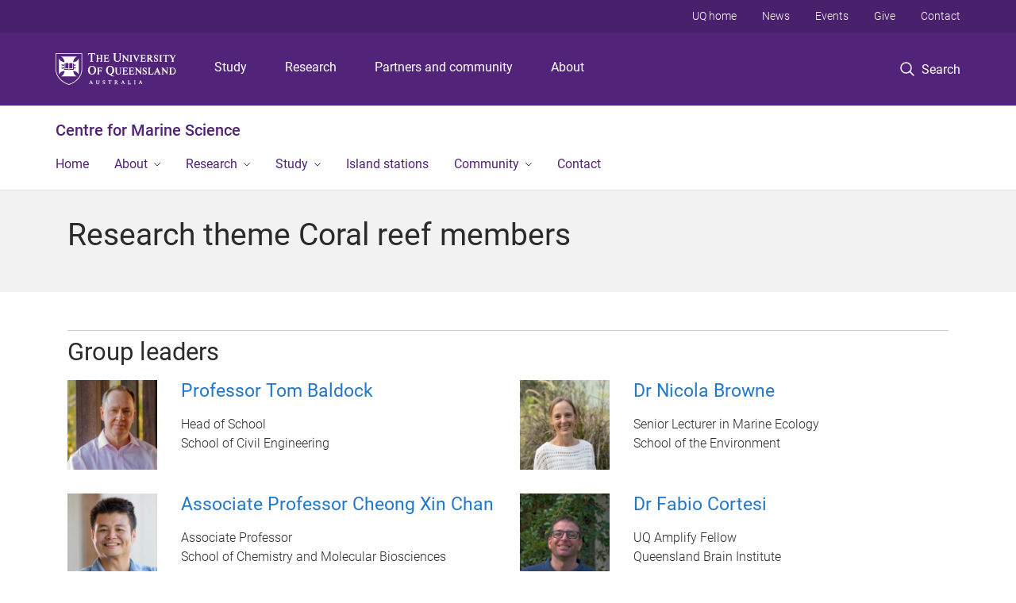

--- FILE ---
content_type: text/html; charset=utf-8
request_url: https://marine.uq.edu.au/team/research-theme-coral-reef-members
body_size: 11648
content:
<!DOCTYPE html>
<!--[if lt IE 7]> <html class="lt-ie9 lt-ie8 lt-ie7" lang="en" dir="ltr"> <![endif]-->
<!--[if IE 7]> <html class="lte-ie7 lt-ie9 lt-ie8" lang="en" dir="ltr"> <![endif]-->
<!--[if IE 8]> <html class="lte-ie8 lt-ie9" lang="en" dir="ltr"> <![endif]-->
<!--[if lte IE 9]> <html class="lte-ie9" lang="en" dir="ltr"> <![endif]-->
<!--[if gt IE 9]><!--> <html xmlns="http://www.w3.org/1999/xhtml" lang="en" dir="ltr"> <!--<![endif]-->
<head>
  <meta http-equiv="Content-Type" content="text/html; charset=utf-8" />
<link rel="shortcut icon" href="https://marine.uq.edu.au/sites/all/themes/custom/uq_standard/favicon.ico" type="image/vnd.microsoft.icon" />
<meta name="viewport" content="width=device-width,initial-scale=1" />
<link rel="apple-touch-icon" href="https://static.uq.net.au/v4/logos/corporate/uq-apple-touch-icon.png" type="image/png" />
<meta name="generator" content="Drupal 7 (https://www.drupal.org)" />
<link rel="canonical" href="https://marine.uq.edu.au/team/research-theme-coral-reef-members" />
<link rel="shortlink" href="https://marine.uq.edu.au/node/703" />
<meta property="og:title" content="Research theme Coral reef members" />
<meta property="og:updated_time" content="2024-03-15T14:30:41+10:00" />
<meta property="article:published_time" content="2019-02-21T15:49:59+10:00" />
<meta property="article:modified_time" content="2024-03-15T14:30:41+10:00" />
<meta name="msvalidate.01" content="1D347AB66A45715B5302E84A9FACA1F6" />
  <title>Research theme Coral reef members - Centre for Marine Science - University of Queensland</title>
  <style type="text/css" media="all">
@import url("https://marine.uq.edu.au/sites/all/modules/contrib/field_hidden/field_hidden.css?t2nue1");
@import url("https://marine.uq.edu.au/sites/all/modules/custom/uq_components/core/uq_snippets/uq_snippets.css?t2nue1");
@import url("https://marine.uq.edu.au/modules/user/user.css?t2nue1");
@import url("https://marine.uq.edu.au/sites/all/modules/contrib/video_filter/video_filter.css?t2nue1");
@import url("https://marine.uq.edu.au/sites/all/modules/custom/uq_components/components/uq_panel_feature/css/style.css?t2nue1");
@import url("https://marine.uq.edu.au/sites/all/modules/contrib/ckeditor_image2/ckeditor_image2.theme.css?t2nue1");
</style>
<style type="text/css" media="all">
@import url("https://marine.uq.edu.au/sites/all/modules/contrib/panels/css/panels.css?t2nue1");
@import url("https://marine.uq.edu.au/sites/all/modules/contrib/taxonomy_access/taxonomy_access.css?t2nue1");
</style>
<link type="text/css" rel="stylesheet" href="https://static.uq.net.au/v6/fonts/Roboto/roboto.css" media="all" />
<link type="text/css" rel="stylesheet" href="https://static.uq.net.au/latest/css/uqds_uq-standard.css?t2nue1" media="all" />
<style type="text/css" media="all">
@import url("https://marine.uq.edu.au/sites/all/themes/custom/uq_standard/css/styles.css?t2nue1");
</style>
<style type="text/css" media="print">
@import url("https://marine.uq.edu.au/sites/all/themes/custom/uq_standard/css/print.css?t2nue1");
</style>
  <!--[if lt IE 9]>
  <script src="/sites/all/themes/custom/uq_standard/bower_components/html5shiv/dist/html5shiv.min.js"></script>
  <script src="/sites/all/themes/custom/uq_standard/bower_components/respond/dest/respond.min.js"></script>
  <![endif]-->
  <script type="text/javascript">
<!--//--><![CDATA[//><!--
(function(i,s,o,g,r,a,m){i["GoogleAnalyticsObject"]=r;i[r]=i[r]||function(){(i[r].q=i[r].q||[]).push(arguments)},i[r].l=1*new Date();a=s.createElement(o),m=s.getElementsByTagName(o)[0];a.async=1;a.src=g;m.parentNode.insertBefore(a,m)})(window,document,"script","https://www.google-analytics.com/analytics.js","ga");ga("create", "UA-1590516-1", {"cookieDomain":"auto"});ga("set", "anonymizeIp", true);ga("send", "pageview");
//--><!]]>
</script>
</head>
<body class="html not-front not-logged-in no-sidebars page-node page-node- page-node-703 node-type-uq-team team-page" >
  <div class="skip-link">
    <a href="#main-menu" tabindex="1" class="skip-link__link element-invisible element-focusable">Skip to menu</a>
    <a href="#main-content" class="skip-link__link element-invisible element-focusable">Skip to content</a>
    <a href="#site-footer" class="skip-link__link element-invisible element-focusable">Skip to footer</a>
  </div>
    <div class="region region-page-top">
    <noscript aria-hidden="true"><iframe src="https://www.googletagmanager.com/ns.html?id=GTM-NC7M38Q"
 height="0" width="0" style="display:none;visibility:hidden"></iframe></noscript>
  </div>
  
  

<header class="uq-header" data-gtm-category="Header">
  <div class="uq-header__container">
    <div class="uq-header__menu-toggle">
      <button type="button" class="nav-primary__toggle nav-primary__menu-toggle slide-menu__control"
        data-target="global-mobile-nav" data-action="toggle">Menu
      </button>
    </div>
    <div class="uq-header__logo">
      <a class="logo--large" href="https://www.uq.edu.au/">
        <img alt="The University of Queensland"
          src="https://static.uq.net.au/v11/logos/corporate/uq-logo--reversed.svg">
      </a>
    </div>
    <div class="uq-header__nav-primary" data-gtm-category="Primary header">
      <nav class="uq-header__nav-primary-container" aria-label="primary navigation">
        <ul class="uq-header__nav-primary-list">
                    <li class="uq-header__nav-primary-item"><a
              class="uq-header__nav-primary-link"
              href="https://study.uq.edu.au/"
              data-gtm-label="Study">Study</a>
            
          </li>
                    <li class="uq-header__nav-primary-item"><a
              class="uq-header__nav-primary-link"
              href="https://research.uq.edu.au/"
              data-gtm-label="Research">Research</a>
            
          </li>
                    <li class="uq-header__nav-primary-item"><a
              class="uq-header__nav-primary-link"
              href="https://partners-community.uq.edu.au"
              data-gtm-label="Partners and community">Partners and community</a>
            
          </li>
                    <li class="uq-header__nav-primary-item"><a
              class="uq-header__nav-primary-link"
              href="https://about.uq.edu.au/"
              data-gtm-label="About">About</a>
            
          </li>
                  </ul>
      </nav>
    </div>
    <div class="uq-header__search-toggle" data-gtm-category="Search">
      <button class="nav-primary__toggle nav-primary__search-toggle" data-gtm-action="Toggle">
        <div class="search-toggle__label">Search</div>
      </button>
    </div>
  </div>

  <!-- Mobile only navigation -->
  <nav class="slide-menu global-mobile-nav" id="global-mobile-nav" aria-label="primary navigation mobile">
    <div class="uq-site-header__title-container">
      <div class="uq-site-header__title-container__left">
        <a href="/" class="uq-site-header__title">Centre for Marine Science</a>
      </div>
    </div>
    <ul>
      <!-- site specific navigation -->
              <li data-gtm-category="Main navigation">
          <a href="/home" class="slide-menu__control"
            data-gtm-category="UQ Header"
            data-gtm-label="Home"
            aria-haspopup="true"
            aria-expanded="false"
            >
            Home          </a>
                    </li>
              <li data-gtm-category="Main navigation">
          <a href="/about" class="slide-menu__control"
            data-gtm-category="UQ Header"
            data-gtm-label="About"
            aria-haspopup="true"
            aria-expanded="false"
            >
            About          </a>
                          <ul>
                                                <li class='first__overview'>
                  <a href="/about" class="global-mobile-nav__audience-link slide-menu__control"
                      data-gtm-category="UQ Header"
                      data-gtm-label="About"
                      >
                      About                    </a>
                  </li>
                                                                              <li>
                        <a
                          href="/news"
                          data-gtm-label="News > News"
                        >
                          News                        </a>
                      </li>
                                                                              <li>
                        <a
                          href="/about/giving"
                          data-gtm-label="Giving > Giving"
                        >
                          Giving                        </a>
                      </li>
                                                                                                                          </ul>
                    </li>
              <li data-gtm-category="Main navigation">
          <a href="/research" class="slide-menu__control"
            data-gtm-category="UQ Header"
            data-gtm-label="Research"
            aria-haspopup="true"
            aria-expanded="false"
            >
            Research          </a>
                          <ul>
                                                <li class='first__overview'>
                  <a href="/research" class="global-mobile-nav__audience-link slide-menu__control"
                      data-gtm-category="UQ Header"
                      data-gtm-label="Research"
                      >
                      Research                    </a>
                  </li>
                                                                              <li>
                        <a
                          href="/research/themes"
                          data-gtm-label="Research themes > Research themes"
                        >
                          Research themes                        </a>
                      </li>
                                                                              <li>
                        <a
                          href="/research/our-people"
                          data-gtm-label="Our people > Our people"
                        >
                          Our people                        </a>
                      </li>
                                                                              <li>
                        <a
                          href="/research/innovation-impact"
                          data-gtm-label="Innovation and impact > Innovation and impact"
                        >
                          Innovation and impact                        </a>
                      </li>
                                                                              <li>
                        <a
                          href="/research/partner-with-us"
                          data-gtm-label="Partner with us > Partner with us"
                        >
                          Partner with us                        </a>
                      </li>
                                                                                                                          </ul>
                    </li>
              <li data-gtm-category="Main navigation">
          <a href="/study" class="slide-menu__control"
            data-gtm-category="UQ Header"
            data-gtm-label="Study"
            aria-haspopup="true"
            aria-expanded="false"
            >
            Study          </a>
                          <ul>
                                                <li class='first__overview'>
                  <a href="/study" class="global-mobile-nav__audience-link slide-menu__control"
                      data-gtm-category="UQ Header"
                      data-gtm-label="Study"
                      >
                      Study                    </a>
                  </li>
                                                                              <li>
                        <a
                          href="/study/marine-programs-and-courses"
                          data-gtm-label="Marine programs and courses > Marine programs and courses"
                        >
                          Marine programs and courses                        </a>
                      </li>
                                                                              <li>
                        <a
                          href="/study/field-experiences"
                          data-gtm-label="Field experiences > Field experiences"
                        >
                          Field experiences                        </a>
                      </li>
                                                                              <li>
                        <a
                          href="/study/scholarships"
                          data-gtm-label="Scholarships > Scholarships"
                        >
                          Scholarships                        </a>
                      </li>
                                                                                                                          </ul>
                    </li>
              <li data-gtm-category="Main navigation">
          <a href="/island-stations" class="slide-menu__control"
            data-gtm-category="UQ Header"
            data-gtm-label="Island stations"
            aria-haspopup="true"
            aria-expanded="false"
            >
            Island stations          </a>
                    </li>
              <li data-gtm-category="Main navigation">
          <a href="/community" class="slide-menu__control"
            data-gtm-category="UQ Header"
            data-gtm-label="Community"
            aria-haspopup="true"
            aria-expanded="false"
            >
            Community          </a>
                          <ul>
                                                <li class='first__overview'>
                  <a href="/community" class="global-mobile-nav__audience-link slide-menu__control"
                      data-gtm-category="UQ Header"
                      data-gtm-label="Community"
                      >
                      Community                    </a>
                  </li>
                                                                              <li>
                        <a
                          href="/community/citizen-science"
                          data-gtm-label="Citizen science > Citizen science"
                        >
                          Citizen science                        </a>
                      </li>
                                                                              <li>
                        <a
                          href="/community/events"
                          data-gtm-label="Events > Events"
                        >
                          Events                        </a>
                      </li>
                                                                                                                          </ul>
                    </li>
              <li data-gtm-category="Main navigation">
          <a href="/contact" class="slide-menu__control"
            data-gtm-category="UQ Header"
            data-gtm-label="Contact"
            aria-haspopup="true"
            aria-expanded="false"
            >
            Contact          </a>
                    </li>
            <!-- END : site specific navigation -->
            <li class="uq-header__newglobal-nav-item" data-gtm-category="Primary header">
        <a class="uq-header__newglobal-nav-link slide-menu__control"
          href="https://study.uq.edu.au/">Study</a>
              </li>
            <li class="uq-header__newglobal-nav-item" data-gtm-category="Primary header">
        <a class="uq-header__newglobal-nav-link slide-menu__control"
          href="https://research.uq.edu.au/">Research</a>
              </li>
            <li class="uq-header__newglobal-nav-item" data-gtm-category="Primary header">
        <a class="uq-header__newglobal-nav-link slide-menu__control"
          href="https://partners-community.uq.edu.au">Partners and community</a>
              </li>
            <li class="uq-header__newglobal-nav-item" data-gtm-category="Primary header">
        <a class="uq-header__newglobal-nav-link slide-menu__control"
          href="https://about.uq.edu.au/">About</a>
              </li>
                  <li class="uq-header__nav-secondary-item" data-gtm-category="Secondary header">
        <a class="uq-header__nav-secondary-link" href="https://www.uq.edu.au/">UQ home</a>
      </li>
            <li class="uq-header__nav-secondary-item" data-gtm-category="Secondary header">
        <a class="uq-header__nav-secondary-link" href="https://www.uq.edu.au/news/">News</a>
      </li>
            <li class="uq-header__nav-secondary-item" data-gtm-category="Secondary header">
        <a class="uq-header__nav-secondary-link" href="https://www.uq.edu.au/uq-events">Events</a>
      </li>
            <li class="uq-header__nav-secondary-item" data-gtm-category="Secondary header">
        <a class="uq-header__nav-secondary-link" href="https://alumni.uq.edu.au/giving/">Give</a>
      </li>
            <li class="uq-header__nav-secondary-item" data-gtm-category="Secondary header">
        <a class="uq-header__nav-secondary-link" href="https://contacts.uq.edu.au/">Contact</a>
      </li>
          </ul>
  </nav>
  <div class="uq-header__search" data-gtm-category="Search">
    <div class="uq-header__search-container">
      <form action="https://search.uq.edu.au/" method="get" data-gtm-action="Text search" data-gtm-form-action="">
        <fieldset>
          <div class="uq-header__search-query">
            <label for="edit-q" class="visually-hidden uq-header__search-query-label">Search term</label>
            <input type="text" id="edit-q" name="q" value="" maxlength="128" placeholder="Search by keyword" class="uq-header__search-query-input" data-gtm-trigger="change" data-gtm-form-search="">
            <span class="uq-header__search-query-button">
              <input type="submit" name="op" value="Search" class="uq-header__search-query-submit" data-gtm-trigger="click">
            </span>

                        <input type="hidden" value="https://marine.uq.edu.au" name="as_sitesearch" id="edit-as_sitesearch-on">
          </div>
        </fieldset>
      </form>
    </div>
  </div>
  <div class="uq-header__nav-secondary">
    <nav class="uq-header__nav-secondary-container">
      <ul class="uq-header__nav-secondary-list">
                <li class="uq-header__nav-secondary-item">
          <a
            href="https://www.uq.edu.au/"
            class="uq-header__nav-secondary-link"
            data-gtm-category="Secondary header"
            data-gtm-label="UQ home"
          >
            UQ home          </a>
        </li>
                <li class="uq-header__nav-secondary-item">
          <a
            href="https://www.uq.edu.au/news/"
            class="uq-header__nav-secondary-link"
            data-gtm-category="Secondary header"
            data-gtm-label="News"
          >
            News          </a>
        </li>
                <li class="uq-header__nav-secondary-item">
          <a
            href="https://www.uq.edu.au/uq-events"
            class="uq-header__nav-secondary-link"
            data-gtm-category="Secondary header"
            data-gtm-label="Events"
          >
            Events          </a>
        </li>
                <li class="uq-header__nav-secondary-item">
          <a
            href="https://alumni.uq.edu.au/giving/"
            class="uq-header__nav-secondary-link"
            data-gtm-category="Secondary header"
            data-gtm-label="Give"
          >
            Give          </a>
        </li>
                <li class="uq-header__nav-secondary-item">
          <a
            href="https://contacts.uq.edu.au/"
            class="uq-header__nav-secondary-link"
            data-gtm-category="Secondary header"
            data-gtm-label="Contact"
          >
            Contact          </a>
        </li>
              </ul>
    </nav>
  </div>
</header>

  <div class="uq-site-header">
  <div class="uq-site-header__title-container">
    <div class="uq-site-header__title-container__left">
      <a href="/" class="uq-site-header__title">Centre for Marine Science</a>
    </div>
    <div class="uq-site-header__title-container__right">
      <button class="uq-site-header__navigation-toggle jsNavToggle" data-gtm-action="Toggle">Menu</button>
    </div>
  </div>
  <div class="uq-site-header__navigation-container">
    <nav class="uq-site-header__navigation" aria-label="Site navigation" id="jsNav">
      <ul class="uq-site-header__navigation__list uq-site-header__navigation__list--level-1">
                <li class="uq-site-header__navigation__list-item
                            ">
          <a href="/home" aria-haspopup="true" aria-expanded="false"
            class="uq-site-header__navigation__list-link">
            Home          </a>
                  </li>
                <li class="uq-site-header__navigation__list-item
              uq-site-header__navigation__list-item--has-subnav              ">
          <a href="/about" aria-haspopup="true" aria-expanded="false"
            class="uq-site-header__navigation__list-link">
            About          </a>
                    <button class="uq-site-header__navigation__sub-toggle" data-gtm-action="Toggle"><span
              class="visually-hidden">Show About sub-navigation</span></button>
          <ul class="uq-site-header__navigation__list uq-site-header__navigation__list--level-2"
            aria-label="Study sub-navigation">
                                          <li class="uq-site-header__navigation__list-item">
                  <a href="/news">
                    News                  </a>
                </li>
                                                        <li class="uq-site-header__navigation__list-item">
                  <a href="/about/giving">
                    Giving                  </a>
                </li>
                                                                                        </ul>
                  </li>
                <li class="uq-site-header__navigation__list-item
              uq-site-header__navigation__list-item--has-subnav              ">
          <a href="/research" aria-haspopup="true" aria-expanded="false"
            class="uq-site-header__navigation__list-link">
            Research          </a>
                    <button class="uq-site-header__navigation__sub-toggle" data-gtm-action="Toggle"><span
              class="visually-hidden">Show Research sub-navigation</span></button>
          <ul class="uq-site-header__navigation__list uq-site-header__navigation__list--level-2"
            aria-label="Study sub-navigation">
                                          <li class="uq-site-header__navigation__list-item">
                  <a href="/research/themes">
                    Research themes                  </a>
                </li>
                                                        <li class="uq-site-header__navigation__list-item">
                  <a href="/research/our-people">
                    Our people                  </a>
                </li>
                                                        <li class="uq-site-header__navigation__list-item">
                  <a href="/research/innovation-impact">
                    Innovation and impact                  </a>
                </li>
                                                        <li class="uq-site-header__navigation__list-item">
                  <a href="/research/partner-with-us">
                    Partner with us                  </a>
                </li>
                                                                                        </ul>
                  </li>
                <li class="uq-site-header__navigation__list-item
              uq-site-header__navigation__list-item--has-subnav              ">
          <a href="/study" aria-haspopup="true" aria-expanded="false"
            class="uq-site-header__navigation__list-link">
            Study          </a>
                    <button class="uq-site-header__navigation__sub-toggle" data-gtm-action="Toggle"><span
              class="visually-hidden">Show Study sub-navigation</span></button>
          <ul class="uq-site-header__navigation__list uq-site-header__navigation__list--level-2"
            aria-label="Study sub-navigation">
                                          <li class="uq-site-header__navigation__list-item">
                  <a href="/study/marine-programs-and-courses">
                    Marine programs and courses                  </a>
                </li>
                                                        <li class="uq-site-header__navigation__list-item">
                  <a href="/study/field-experiences">
                    Field experiences                  </a>
                </li>
                                                        <li class="uq-site-header__navigation__list-item">
                  <a href="/study/scholarships">
                    Scholarships                  </a>
                </li>
                                                                                        </ul>
                  </li>
                <li class="uq-site-header__navigation__list-item
                            ">
          <a href="/island-stations" aria-haspopup="true" aria-expanded="false"
            class="uq-site-header__navigation__list-link">
            Island stations          </a>
                  </li>
                <li class="uq-site-header__navigation__list-item
              uq-site-header__navigation__list-item--has-subnav              ">
          <a href="/community" aria-haspopup="true" aria-expanded="false"
            class="uq-site-header__navigation__list-link">
            Community          </a>
                    <button class="uq-site-header__navigation__sub-toggle" data-gtm-action="Toggle"><span
              class="visually-hidden">Show Community sub-navigation</span></button>
          <ul class="uq-site-header__navigation__list uq-site-header__navigation__list--level-2"
            aria-label="Study sub-navigation">
                                          <li class="uq-site-header__navigation__list-item">
                  <a href="/community/citizen-science">
                    Citizen science                  </a>
                </li>
                                                        <li class="uq-site-header__navigation__list-item">
                  <a href="/community/events">
                    Events                  </a>
                </li>
                                                                                        </ul>
                  </li>
                <li class="uq-site-header__navigation__list-item
                            ">
          <a href="/contact" aria-haspopup="true" aria-expanded="false"
            class="uq-site-header__navigation__list-link">
            Contact          </a>
                  </li>
              </ul>
    </nav>
  </div>
</div>

<div class="page">
  
  
    <a id="main-content"></a>
  <div class="page__content clearfix">
      <div class="region region-content">
    <div id="block-system-main" class="block block-system">

    
  <div class="content" class="block__content">
    
  <div class="layout-region__top">
    <div class="panel-pane pane-panels-mini pane-team-heading-mini-panel page__header"  >
  
    

<div class="panel-pane__content">
  

  <div class="row">
    <div class="layout-region__main large-12 columns">
      <div class="panel-pane pane-node-title team__name"  >
  
    

<div class="panel-pane__content">
  <h1 class="heading--secondary">Research theme Coral reef members</h1>
</div>


</div>
    </div>
  </div>

</div>


</div>
  </div>

  <div class="row">
    <div class="layout-region__main large-12 columns"><div class="panel-pane pane-entity-field pane-node-field-team-members team__members"  >
  
    

<div class="panel-pane__content">
  
<div class="paragraphs-items paragraphs-items-field-team-members paragraphs-items-field-team-members-team-members paragraphs-items-team-members">
  <div class="field field-name-field-team-members field-type-paragraphs field-label-hidden"><div class="field-items"><div class="field-item even">  <div class="entity entity-paragraphs-item paragraphs-item-members">
    <div class="content">
            <h2>Group leaders</h2>              <ul class='medium-block-grid-2'>
                                                                                                                                                                                                                                                                                                                                                                              <li>
                
  <div class="person--teaser">
    <div class="row profile__wrapper">
      <div class="person person--has-photo">
        <div class="column small-5 medium-3 profile__media">
          <div class="person__photo">
                          <img src="https://marine.uq.edu.au/sites/default/files/styles/uq_core_small_square/public/ckfinder/images/staff_profile/tom%20baldock.jpeg?itok=Pea0FV4H" width="240" height="240" alt="Profile photo of Professor Tom Baldock" />                      </div>
        </div>
        <div class="column small-7 medium-9 profile__content">
          <h3 class="person__display-name">
            <a href="/profile/395/tom-baldock">
              Professor Tom Baldock</a>
          </h3>
                      <div class="person__position"><div class="position__title">Head of School</div>
<div class="position__organisation">School of Civil Engineering</div></div>                  </div>
      </div>
    </div>
  </div>
              </li>
                                                <li>
                
  <div class="person--teaser">
    <div class="row profile__wrapper">
      <div class="person person--has-photo">
        <div class="column small-5 medium-3 profile__media">
          <div class="person__photo">
                          <img src="https://marine.uq.edu.au/sites/default/files/styles/uq_core_small_square/public/ckfinder/images/40388.jpeg?itok=lIeB1jwf" width="240" height="240" alt="Profile photo of Dr Nicola Browne" />                      </div>
        </div>
        <div class="column small-7 medium-9 profile__content">
          <h3 class="person__display-name">
            <a href="/profile/2081/nicola">
              Dr Nicola Browne</a>
          </h3>
                      <div class="person__position"><div class="position__title">Senior Lecturer in Marine Ecology</div>
<div class="position__organisation">School of the Environment</div></div>                  </div>
      </div>
    </div>
  </div>
              </li>
                                                <li>
                
  <div class="person--teaser">
    <div class="row profile__wrapper">
      <div class="person person--has-photo">
        <div class="column small-5 medium-3 profile__media">
          <div class="person__photo">
                          <img src="https://marine.uq.edu.au/sites/default/files/styles/uq_core_small_square/public/ckfinder/images/staff_profile/CX%20Chan.jpeg?itok=cRAXithT" width="240" height="240" alt="Profile photo of Dr Cheong Xin Chan" />                      </div>
        </div>
        <div class="column small-7 medium-9 profile__content">
          <h3 class="person__display-name">
            <a href="/profile/943/cheong-xin-chan">
              Associate Professor Cheong Xin Chan</a>
          </h3>
                      <div class="person__position"><div class="position__title">Associate Professor</div>
<div class="position__organisation">School of Chemistry and Molecular Biosciences</div></div>                  </div>
      </div>
    </div>
  </div>
              </li>
                                                <li>
                
  <div class="person--teaser">
    <div class="row profile__wrapper">
      <div class="person person--has-photo">
        <div class="column small-5 medium-3 profile__media">
          <div class="person__photo">
                          <img src="https://marine.uq.edu.au/sites/default/files/styles/uq_core_small_square/public/ckfinder/images/news/fabio%20cortesi%281%29.jpeg?itok=xFmJiMg8" width="240" height="240" alt="Profile photo of Dr Fabio Cortesi" />                      </div>
        </div>
        <div class="column small-7 medium-9 profile__content">
          <h3 class="person__display-name">
            <a href="/profile/2063/fabio-cortesi">
              Dr Fabio Cortesi</a>
          </h3>
                      <div class="person__position"><div class="position__title">UQ Amplify Fellow</div>
<div class="position__organisation">Queensland Brain Institute</div></div><div class="person__position"><div class="position__title">UQ Amplify Lecturer</div>
<div class="position__organisation">School of the Environment</div></div>                  </div>
      </div>
    </div>
  </div>
              </li>
                                                <li>
                
  <div class="person--teaser">
    <div class="row profile__wrapper">
      <div class="person person--has-photo">
        <div class="column small-5 medium-3 profile__media">
          <div class="person__photo">
                          <img src="https://marine.uq.edu.au/sites/default/files/styles/uq_core_small_square/public/ckfinder/images/staff_profile/456.jpeg?itok=pgcO7rS2" width="240" height="240" alt="Professor David Craik" />                      </div>
        </div>
        <div class="column small-7 medium-9 profile__content">
          <h3 class="person__display-name">
            <a href="/profile/850/david-craik">
              Professor David Craik</a>
          </h3>
                      <div class="person__position"><div class="position__title">Professorial Research Fellow</div>
<div class="position__organisation">Institute for Molecular Bioscience</div></div>                  </div>
      </div>
    </div>
  </div>
              </li>
                                                <li>
                
  <div class="person--teaser">
    <div class="row profile__wrapper">
      <div class="person person--has-photo">
        <div class="column small-5 medium-3 profile__media">
          <div class="person__photo">
                          <img src="https://marine.uq.edu.au/sites/default/files/styles/uq_core_small_square/public/ckfinder/images/staff_profile/thomas-cribb.jpeg?itok=wsMngRpf" width="240" height="240" alt="Associate Professor Thomas Cribb" />                      </div>
        </div>
        <div class="column small-7 medium-9 profile__content">
          <h3 class="person__display-name">
            <a href="/profile/428/thomas-cribb">
              Associate Professor Thomas Cribb</a>
          </h3>
                      <div class="person__position"><div class="position__title">Honorary Associate Professor</div>
<div class="position__organisation">School of the Environment</div></div>                  </div>
      </div>
    </div>
  </div>
              </li>
                                                <li>
                
  <div class="person--teaser">
    <div class="row profile__wrapper">
      <div class="person person--has-photo">
        <div class="column small-5 medium-3 profile__media">
          <div class="person__photo">
                          <img src="https://marine.uq.edu.au/sites/default/files/styles/uq_core_small_square/public/ckfinder/images/staff_profile/350.jpeg?itok=Qej-2gMi" width="240" height="240" alt="Professor Bernard Degnan" />                      </div>
        </div>
        <div class="column small-7 medium-9 profile__content">
          <h3 class="person__display-name">
            <a href="/profile/378/bernard-degnan">
              Professor Bernard Degnan</a>
          </h3>
                      <div class="person__position"><div class="position__title">Professorial Research Fellow</div>
<div class="position__organisation">School of the Environment</div></div>                  </div>
      </div>
    </div>
  </div>
              </li>
                                                <li>
                
  <div class="person--teaser">
    <div class="row profile__wrapper">
      <div class="person person--has-photo">
        <div class="column small-5 medium-3 profile__media">
          <div class="person__photo">
                          <img src="https://marine.uq.edu.au/sites/default/files/styles/uq_core_small_square/public/ckfinder/images/staff_profile/sandie-degnan.jpeg?itok=5lzzLUtQ" width="240" height="240" alt="Professor Sandie Degnan" />                      </div>
        </div>
        <div class="column small-7 medium-9 profile__content">
          <h3 class="person__display-name">
            <a href="/profile/434/sandie-degnan">
              Professor Sandie Degnan</a>
          </h3>
                      <div class="person__position"><div class="position__title">Professorial Research Fellow</div>
<div class="position__organisation">School of the Environment</div></div>                  </div>
      </div>
    </div>
  </div>
              </li>
                                                <li>
                
  <div class="person--teaser">
    <div class="row profile__wrapper">
      <div class="person person--has-photo">
        <div class="column small-5 medium-3 profile__media">
          <div class="person__photo">
                          <img src="https://marine.uq.edu.au/sites/default/files/styles/uq_core_small_square/public/ckfinder/images/staff_profile/sophie-dove.jpeg?itok=KrXrA45X" width="240" height="240" alt="Associate Professor Sophie Dove" />                      </div>
        </div>
        <div class="column small-7 medium-9 profile__content">
          <h3 class="person__display-name">
            <a href="/profile/437/sophie-dove">
              Associate Professor Sophie Dove</a>
          </h3>
                      <div class="person__position"><div class="position__title">Honorary Associate Professor</div>
<div class="position__organisation">School of the Environment</div></div>                  </div>
      </div>
    </div>
  </div>
              </li>
                                                <li>
                
  <div class="person--teaser">
    <div class="row profile__wrapper">
      <div class="person person--has-photo">
        <div class="column small-5 medium-3 profile__media">
          <div class="person__photo">
                          <img src="https://marine.uq.edu.au/sites/default/files/styles/uq_core_small_square/public/ckfinder/images/staff_profile/Lexa%20Grutter.jpeg?itok=_PYZaLYT" width="240" height="240" alt="Dr Alexandra Grutter" />                      </div>
        </div>
        <div class="column small-7 medium-9 profile__content">
          <h3 class="person__display-name">
            <a href="/profile/182/lexa-grutter">
              Dr Alexandra Grutter</a>
          </h3>
                      <div class="person__position"><div class="position__title">Honorary Senior Lecturer</div>
<div class="position__organisation">School of the Environment</div></div>                  </div>
      </div>
    </div>
  </div>
              </li>
                                                <li>
                
  <div class="person--teaser">
    <div class="row profile__wrapper">
      <div class="person person--has-photo">
        <div class="column small-5 medium-3 profile__media">
          <div class="person__photo">
                          <img src="https://marine.uq.edu.au/sites/default/files/styles/uq_core_small_square/public/ckfinder/images/staff_profile/Daniel%20Harris.jpeg?itok=rJMC5ii9" width="240" height="240" alt="Dr Daniel Harris " />                      </div>
        </div>
        <div class="column small-7 medium-9 profile__content">
          <h3 class="person__display-name">
            <a href="/profile/219/daniel-harris">
              Dr Daniel Harris </a>
          </h3>
                      <div class="person__position"><div class="position__title">Senior Lecturer</div>
<div class="position__organisation">School of the Environment</div></div>                  </div>
      </div>
    </div>
  </div>
              </li>
                                                <li>
                
  <div class="person--teaser">
    <div class="row profile__wrapper">
      <div class="person person--has-photo">
        <div class="column small-5 medium-3 profile__media">
          <div class="person__photo">
                          <img src="https://marine.uq.edu.au/sites/default/files/styles/uq_core_small_square/public/ckfinder/images/staff_profile/ove%20hoegh-guldberg.jpg?itok=utckmIhy" width="240" height="240" alt="Profile photo of Professor Ove Hoegh-Guldberg" />                      </div>
        </div>
        <div class="column small-7 medium-9 profile__content">
          <h3 class="person__display-name">
            <a href="/profile/470/ove-hoegh-guldberg">
              Emeritus Professor Ove Hoegh-Guldberg</a>
          </h3>
                      <div class="person__position"><div class="position__title">Emeritus Professor</div>
<div class="position__organisation">School of the Environment</div></div>                  </div>
      </div>
    </div>
  </div>
              </li>
                                                <li>
                
  <div class="person--teaser">
    <div class="row profile__wrapper">
      <div class="person person--has-photo">
        <div class="column small-5 medium-3 profile__media">
          <div class="person__photo">
                          <img src="https://marine.uq.edu.au/sites/default/files/styles/uq_core_small_square/public/ckfinder/images/staff_profile/carissa_klein.jpeg?itok=XYtPd2Nr" width="240" height="240" alt="Profile photo of Associate Professor Carissa Klein" />                      </div>
        </div>
        <div class="column small-7 medium-9 profile__content">
          <h3 class="person__display-name">
            <a href="/profile/649/carissa-klein">
              Associate Professor Carissa Klein</a>
          </h3>
                      <div class="person__position"><div class="position__title">ARC Future Fellow</div>
<div class="position__organisation">School of the Environment</div></div>                  </div>
      </div>
    </div>
  </div>
              </li>
                                                <li>
                
  <div class="person--teaser">
    <div class="row profile__wrapper">
      <div class="person person--has-photo">
        <div class="column small-5 medium-3 profile__media">
          <div class="person__photo">
                          <img src="https://marine.uq.edu.au/sites/default/files/styles/uq_core_small_square/public/ckfinder/images/staff_profile/catherine-lovelock.jpeg?itok=Mo_0O-s4" width="240" height="240" alt="Professor Catherine Lovelock" />                      </div>
        </div>
        <div class="column small-7 medium-9 profile__content">
          <h3 class="person__display-name">
            <a href="/profile/488/catherine-lovelock">
              Professor Catherine Lovelock</a>
          </h3>
                      <div class="person__position"><div class="position__title">ARC Laureate Fellow</div>
<div class="position__organisation">School of the Environment</div></div>                  </div>
      </div>
    </div>
  </div>
              </li>
                                                <li>
                
  <div class="person--teaser">
    <div class="row profile__wrapper">
      <div class="person person--has-photo">
        <div class="column small-5 medium-3 profile__media">
          <div class="person__photo">
                          <img src="https://marine.uq.edu.au/sites/default/files/styles/uq_core_small_square/public/ckfinder/images/staff_profile/Justin%20Marshall.jpeg?itok=oXE2GhYD" width="240" height="240" alt="Emeritus Professor Justin Marshall" />                      </div>
        </div>
        <div class="column small-7 medium-9 profile__content">
          <h3 class="person__display-name">
            <a href="/profile/242/justin-marshall">
              Emeritus Professor Justin Marshall</a>
          </h3>
                      <div class="person__position"><div class="position__title">Emeritus Professor</div>
<div class="position__organisation">Queensland Brain Institute</div></div>                  </div>
      </div>
    </div>
  </div>
              </li>
                                                <li>
                
  <div class="person--teaser">
    <div class="row profile__wrapper">
      <div class="person person--has-photo">
        <div class="column small-5 medium-3 profile__media">
          <div class="person__photo">
                          <img src="https://marine.uq.edu.au/sites/default/files/styles/uq_core_small_square/public/ckfinder/images/staff_profile/benjamin%20mos.jpeg?itok=TGCbUmC3" width="240" height="240" alt="Profile photo of Dr Ben Mos" />                      </div>
        </div>
        <div class="column small-7 medium-9 profile__content">
          <h3 class="person__display-name">
            <a href="/profile/2030/ben-mos">
              Dr Benjamin Mos</a>
          </h3>
                      <div class="person__position"><div class="position__title">Senior Lecturer in Aquaculture</div>
<div class="position__organisation">School of the Environment</div></div>                  </div>
      </div>
    </div>
  </div>
              </li>
                                                <li>
                
  <div class="person--teaser">
    <div class="row profile__wrapper">
      <div class="person person--has-photo">
        <div class="column small-5 medium-3 profile__media">
          <div class="person__photo">
                          <img src="https://marine.uq.edu.au/sites/default/files/styles/uq_core_small_square/public/ckfinder/images/news/pete%20mumby.jpeg?itok=fQBiB1Dg" width="240" height="240" alt="Profile photo of Professor Peter Mumby" />                      </div>
        </div>
        <div class="column small-7 medium-9 profile__content">
          <h3 class="person__display-name">
            <a href="/profile/500/peter-mumby">
              Professor Peter Mumby</a>
          </h3>
                      <div class="person__position"><div class="position__title">Professorial Research Fellow</div>
<div class="position__organisation">School of the Environment</div></div>                  </div>
      </div>
    </div>
  </div>
              </li>
                                                <li>
                
  <div class="person--teaser">
    <div class="row profile__wrapper">
      <div class="person person--has-photo">
        <div class="column small-5 medium-3 profile__media">
          <div class="person__photo">
                          <img src="https://marine.uq.edu.au/sites/default/files/styles/uq_core_small_square/public/ckfinder/images/news/kare%20obrien.jpeg?itok=5iU-eaST" width="240" height="240" alt="Profile photo of Professor Kate O&#039;Brien" />                      </div>
        </div>
        <div class="column small-7 medium-9 profile__content">
          <h3 class="person__display-name">
            <a href="/profile/272/kate-obrien">
              Professor Kate O’Brien</a>
          </h3>
                      <div class="person__position"><div class="position__title">Professor</div>
<div class="position__organisation">School of Chemical Engineering </div></div>                  </div>
      </div>
    </div>
  </div>
              </li>
                                                <li>
                
  <div class="person--teaser">
    <div class="row profile__wrapper">
      <div class="person person--has-photo">
        <div class="column small-5 medium-3 profile__media">
          <div class="person__photo">
                          <img src="https://marine.uq.edu.au/sites/default/files/styles/uq_core_small_square/public/ckfinder/images/staff_profile/john-pandolfi.jpeg?itok=VfGi6EdM" width="240" height="240" alt="Professor John Pandolfi " />                      </div>
        </div>
        <div class="column small-7 medium-9 profile__content">
          <h3 class="person__display-name">
            <a href="/profile/503/john-pandolfi">
              Professor John Pandolfi </a>
          </h3>
                      <div class="person__position"><div class="position__title">Professor</div>
<div class="position__organisation">School of the Environment</div></div>                  </div>
      </div>
    </div>
  </div>
              </li>
                                                <li>
                
  <div class="person--teaser">
    <div class="row profile__wrapper">
      <div class="person person--has-photo">
        <div class="column small-5 medium-3 profile__media">
          <div class="person__photo">
                          <img src="https://marine.uq.edu.au/sites/default/files/styles/uq_core_small_square/public/ckfinder/images/staff_profile/stuart_phinn.jpeg?itok=8auoYN8L" width="240" height="240" alt="Profile photo of Professor Stuart Phinn" />                      </div>
        </div>
        <div class="column small-7 medium-9 profile__content">
          <h3 class="person__display-name">
            <a href="/profile/290/stuart-phinn">
              Professor Stuart Phinn</a>
          </h3>
                      <div class="person__position"><div class="position__title">Professor</div>
<div class="position__organisation">School of the Environment</div></div>                  </div>
      </div>
    </div>
  </div>
              </li>
                                                <li>
                
  <div class="person--teaser">
    <div class="row profile__wrapper">
      <div class="person person--has-photo">
        <div class="column small-5 medium-3 profile__media">
          <div class="person__photo">
                          <img src="https://marine.uq.edu.au/sites/default/files/styles/uq_core_small_square/public/ckfinder/images/staff_profile/cynthia-riginos.png?itok=E8hmPYkN" width="240" height="240" alt="Professor Cynthia Riginos" />                      </div>
        </div>
        <div class="column small-7 medium-9 profile__content">
          <h3 class="person__display-name">
            <a href="/profile/512/cynthia-riginos">
              Professor Cynthia Riginos</a>
          </h3>
                      <div class="person__position"><div class="position__title">Professor</div>
<div class="position__organisation">School of the Environment</div></div>                  </div>
      </div>
    </div>
  </div>
              </li>
                                                <li>
                
  <div class="person--teaser">
    <div class="row profile__wrapper">
      <div class="person person--has-photo">
        <div class="column small-5 medium-3 profile__media">
          <div class="person__photo">
                          <img src="https://marine.uq.edu.au/sites/default/files/styles/uq_core_small_square/public/ckfinder/images/staff_profile/chris_roelfsema.jpeg?itok=PrZE12pi" width="240" height="240" alt="Profile photo of Dr Chris Roelfsema" />                      </div>
        </div>
        <div class="column small-7 medium-9 profile__content">
          <h3 class="person__display-name">
            <a href="/profile/307/chris-roelfsema">
              Associate Professor Chris Roelfsema</a>
          </h3>
                      <div class="person__position"><div class="position__title">Associate Professor</div>
<div class="position__organisation">School of the Environment</div></div><div class="person__position"><div class="position__title">Academic Director</div>
<div class="position__organisation">Heron Island Research Station</div></div>                  </div>
      </div>
    </div>
  </div>
              </li>
                                                <li>
                
  <div class="person--teaser">
    <div class="row profile__wrapper">
      <div class="person person--has-photo">
        <div class="column small-5 medium-3 profile__media">
          <div class="person__photo">
                          <img src="https://marine.uq.edu.au/sites/default/files/styles/uq_core_small_square/public/ckfinder/images/staff_profile/conan%20wang.jpeg?itok=69zM69DV" width="240" height="240" alt="Profile photo of Dr Conan Wang" />                      </div>
        </div>
        <div class="column small-7 medium-9 profile__content">
          <h3 class="person__display-name">
            <a href="/profile/853/conan-wang">
              Dr Conan Wang</a>
          </h3>
                      <div class="person__position"><div class="position__title">Senior Research Fellow</div>
<div class="position__organisation">Institute for Molecular Bioscience</div></div>                  </div>
      </div>
    </div>
  </div>
              </li>
                                                <li>
                
  <div class="person--teaser">
    <div class="row profile__wrapper">
      <div class="person person--has-photo">
        <div class="column small-5 medium-3 profile__media">
          <div class="person__photo">
                          <img src="https://marine.uq.edu.au/sites/default/files/styles/uq_core_small_square/public/ckfinder/images/staff_profile/Gregory%20Webb.jpeg?itok=cC68s6e4" width="240" height="240" alt="Professor Gregory Webb " />                      </div>
        </div>
        <div class="column small-7 medium-9 profile__content">
          <h3 class="person__display-name">
            <a href="/profile/334/gregory-webb">
              Professor Gregory Webb </a>
          </h3>
                      <div class="person__position"><div class="position__title">Dorothy Hill Chair in Paleontology</div>
<div class="position__organisation">School of the Environment</div></div>                  </div>
      </div>
    </div>
  </div>
              </li>
                                                <li>
                
  <div class="person--teaser">
    <div class="row profile__wrapper">
      <div class="person person--has-photo">
        <div class="column small-5 medium-3 profile__media">
          <div class="person__photo">
                          <img src="https://marine.uq.edu.au/sites/default/files/styles/uq_core_small_square/public/ckfinder/images/staff_profile/nicole_webster_0.jpg?itok=2zbbnteb" width="240" height="240" alt="Dr Nicole Webster" />                      </div>
        </div>
        <div class="column small-7 medium-9 profile__content">
          <h3 class="person__display-name">
            <a href="/profile/337/nicole-webster">
              Honorary Professor Nicole Webster</a>
          </h3>
                      <div class="person__position"><div class="position__title">Honorary Professor</div>
<div class="position__organisation">School of Chemistry and Molecular Biosciences </div></div>                  </div>
      </div>
    </div>
  </div>
              </li>
                                                <li>
                
  <div class="person--teaser">
    <div class="row profile__wrapper">
      <div class="person person--has-photo">
        <div class="column small-5 medium-3 profile__media">
          <div class="person__photo">
                          <img src="https://marine.uq.edu.au/sites/default/files/styles/uq_core_small_square/public/ckfinder/images/staff_profile/Kevin%20Welsh.jpeg?itok=c4voKWKq" width="240" height="240" alt="Dr Kevin Welsh" />                      </div>
        </div>
        <div class="column small-7 medium-9 profile__content">
          <h3 class="person__display-name">
            <a href="/profile/343/kevin-welsh">
              Dr Kevin Welsh</a>
          </h3>
                      <div class="person__position"><div class="position__title">Senior Lecturer in Sedimentology and Palaeoclimate</div>
<div class="position__organisation">School of the Environment</div></div>                  </div>
      </div>
    </div>
  </div>
              </li>
                              </ul>
          </div>
  </div>
</div></div></div></div>
</div>


</div>
</div>
  </div>

  </div>
</div>
  </div>
  </div>
  </div>

  
<footer class="uq-footer" data-gtm-category="Footer">
  <div class="uq-acknowledgement uq-acknowledgement--large">
    <div class="uq-acknowledgement__content">
      <div class="uq-acknowledgement__text">
        UQ acknowledges the Traditional Owners and their custodianship of the lands on which UQ is situated. &mdash; <a href="https://about.uq.edu.au/reconciliation" class="uq-acknowledgement__link">Reconciliation at UQ</a>
      </div>
    </div>
  </div>
  <div class="uq-footer__container">
    <nav class="uq-footer__navigation uq-footer--desktop" aria-label="footer navigation">
      <ul class="uq-footer__navigation-list uq-footer__navigation-level-1">
                <li class="uq-footer__navigation-item">
          <h2 class="uq-footer__navigation-title">Media</h2>
          <ul class="uq-footer__navigation-list uq-footer__navigation-level-2">
                        <li class="uq-footer__navigation-item">
              <a href="https://www.uq.edu.au/news/contacts" class="uq-footer__navigation-link">Media team contacts</a>
            </li>
                        <li class="uq-footer__navigation-item">
              <a href="https://about.uq.edu.au/experts" class="uq-footer__navigation-link">Find a subject matter expert</a>
            </li>
                        <li class="uq-footer__navigation-item">
              <a href="https://www.uq.edu.au/news/" class="uq-footer__navigation-link">UQ news</a>
            </li>
                      </ul>
        </li>
                <li class="uq-footer__navigation-item">
          <h2 class="uq-footer__navigation-title">Working at UQ</h2>
          <ul class="uq-footer__navigation-list uq-footer__navigation-level-2">
                        <li class="uq-footer__navigation-item">
              <a href="https://staff.uq.edu.au" class="uq-footer__navigation-link">Current staff</a>
            </li>
                        <li class="uq-footer__navigation-item">
              <a href="https://about.uq.edu.au/careers" class="uq-footer__navigation-link">Careers at UQ</a>
            </li>
                        <li class="uq-footer__navigation-item">
              <a href="https://about.uq.edu.au/strategic-plan" class="uq-footer__navigation-link">Strategic plan</a>
            </li>
                        <li class="uq-footer__navigation-item">
              <a href="https://staff.uq.edu.au/information-and-services/health-safety-wellbeing" class="uq-footer__navigation-link">Staff support</a>
            </li>
                        <li class="uq-footer__navigation-item">
              <a href="https://staff.uq.edu.au/information-and-services/information-technology/it-support" class="uq-footer__navigation-link">IT support for staff</a>
            </li>
                      </ul>
        </li>
                <li class="uq-footer__navigation-item">
          <h2 class="uq-footer__navigation-title">Current students</h2>
          <ul class="uq-footer__navigation-list uq-footer__navigation-level-2">
                        <li class="uq-footer__navigation-item">
              <a href="https://my.uq.edu.au" class="uq-footer__navigation-link">my.UQ</a>
            </li>
                        <li class="uq-footer__navigation-item">
              <a href="https://programs-courses.uq.edu.au" class="uq-footer__navigation-link">Programs and courses</a>
            </li>
                        <li class="uq-footer__navigation-item">
              <a href="https://about.uq.edu.au/academic-calendar" class="uq-footer__navigation-link">Key dates</a>
            </li>
                        <li class="uq-footer__navigation-item">
              <a href="https://my.uq.edu.au/student-support" class="uq-footer__navigation-link">Student support</a>
            </li>
                        <li class="uq-footer__navigation-item">
              <a href="https://my.uq.edu.au/information-and-services/information-technology/student-it-support" class="uq-footer__navigation-link">IT support for students</a>
            </li>
                      </ul>
        </li>
                <li class="uq-footer__navigation-item">
          <h2 class="uq-footer__navigation-title">Library</h2>
          <ul class="uq-footer__navigation-list uq-footer__navigation-level-2">
                        <li class="uq-footer__navigation-item">
              <a href="https://www.library.uq.edu.au/" class="uq-footer__navigation-link">Library</a>
            </li>
                        <li class="uq-footer__navigation-item">
              <a href="https://web.library.uq.edu.au/study-and-learning-support" class="uq-footer__navigation-link">Study and learning support</a>
            </li>
                        <li class="uq-footer__navigation-item">
              <a href="https://web.library.uq.edu.au/research-and-publish" class="uq-footer__navigation-link">Research and publish</a>
            </li>
                        <li class="uq-footer__navigation-item">
              <a href="https://web.library.uq.edu.au/visit" class="uq-footer__navigation-link">Visit</a>
            </li>
                      </ul>
        </li>
                <li class="uq-footer__navigation-item">
          <h2 class="uq-footer__navigation-title">Contact</h2>
          <ul class="uq-footer__navigation-list uq-footer__navigation-level-2">
                        <li class="uq-footer__navigation-item">
              <a href="https://contacts.uq.edu.au/contacts" class="uq-footer__navigation-link">Contact UQ</a>
            </li>
                        <li class="uq-footer__navigation-item">
              <a href="https://www.uq.edu.au/complaints-appeals/" class="uq-footer__navigation-link">Make a complaint</a>
            </li>
                        <li class="uq-footer__navigation-item">
              <a href="https://about.uq.edu.au/faculties-schools-institutes-centres" class="uq-footer__navigation-link">Faculties, schools, institutes and centres</a>
            </li>
                        <li class="uq-footer__navigation-item">
              <a href="https://organisation.about.uq.edu.au" class="uq-footer__navigation-link">Divisions and departments</a>
            </li>
                        <li class="uq-footer__navigation-item">
              <a href="https://campuses.uq.edu.au/" class="uq-footer__navigation-link">Campuses, maps and transport</a>
            </li>
                      </ul>
        </li>
              </ul>
    </nav>

    <!-- Mobile Footer Navigation-->
    <nav class="uq-footer__navigation uq-footer--mobile" aria-label="footer navigation mobile">
      <ul class="uq-accordion uq-footer__navigation-list uq-footer__navigation-level-1">
                <li class="uq-accordion__item uq-footer__navigation-item">
          <button class="uq-accordion__toggle uq-footer__navigation-toggle" data-gtm-action="Toggle">Media</button>
          <ul class="uq-accordion__content uq-footer__navigation-list uq-footer__navigation-level-2">
                        <li class="uq-footer__navigation-item">
              <a href="https://www.uq.edu.au/news/contacts" class="uq-footer__navigation-link">Media team contacts</a>
            </li>
                        <li class="uq-footer__navigation-item">
              <a href="https://about.uq.edu.au/experts" class="uq-footer__navigation-link">Find a subject matter expert</a>
            </li>
                        <li class="uq-footer__navigation-item">
              <a href="https://www.uq.edu.au/news/" class="uq-footer__navigation-link">UQ news</a>
            </li>
                      </ul>
        </li>
                <li class="uq-accordion__item uq-footer__navigation-item">
          <button class="uq-accordion__toggle uq-footer__navigation-toggle" data-gtm-action="Toggle">Working at UQ</button>
          <ul class="uq-accordion__content uq-footer__navigation-list uq-footer__navigation-level-2">
                        <li class="uq-footer__navigation-item">
              <a href="https://staff.uq.edu.au" class="uq-footer__navigation-link">Current staff</a>
            </li>
                        <li class="uq-footer__navigation-item">
              <a href="https://about.uq.edu.au/careers" class="uq-footer__navigation-link">Careers at UQ</a>
            </li>
                        <li class="uq-footer__navigation-item">
              <a href="https://about.uq.edu.au/strategic-plan" class="uq-footer__navigation-link">Strategic plan</a>
            </li>
                        <li class="uq-footer__navigation-item">
              <a href="https://staff.uq.edu.au/information-and-services/health-safety-wellbeing" class="uq-footer__navigation-link">Staff support</a>
            </li>
                        <li class="uq-footer__navigation-item">
              <a href="https://staff.uq.edu.au/information-and-services/information-technology/it-support" class="uq-footer__navigation-link">IT support for staff</a>
            </li>
                      </ul>
        </li>
                <li class="uq-accordion__item uq-footer__navigation-item">
          <button class="uq-accordion__toggle uq-footer__navigation-toggle" data-gtm-action="Toggle">Current students</button>
          <ul class="uq-accordion__content uq-footer__navigation-list uq-footer__navigation-level-2">
                        <li class="uq-footer__navigation-item">
              <a href="https://my.uq.edu.au" class="uq-footer__navigation-link">my.UQ</a>
            </li>
                        <li class="uq-footer__navigation-item">
              <a href="https://programs-courses.uq.edu.au" class="uq-footer__navigation-link">Programs and courses</a>
            </li>
                        <li class="uq-footer__navigation-item">
              <a href="https://about.uq.edu.au/academic-calendar" class="uq-footer__navigation-link">Key dates</a>
            </li>
                        <li class="uq-footer__navigation-item">
              <a href="https://my.uq.edu.au/student-support" class="uq-footer__navigation-link">Student support</a>
            </li>
                        <li class="uq-footer__navigation-item">
              <a href="https://my.uq.edu.au/information-and-services/information-technology/student-it-support" class="uq-footer__navigation-link">IT support for students</a>
            </li>
                      </ul>
        </li>
                <li class="uq-accordion__item uq-footer__navigation-item">
          <button class="uq-accordion__toggle uq-footer__navigation-toggle" data-gtm-action="Toggle">Library</button>
          <ul class="uq-accordion__content uq-footer__navigation-list uq-footer__navigation-level-2">
                        <li class="uq-footer__navigation-item">
              <a href="https://www.library.uq.edu.au/" class="uq-footer__navigation-link">Library</a>
            </li>
                        <li class="uq-footer__navigation-item">
              <a href="https://web.library.uq.edu.au/study-and-learning-support" class="uq-footer__navigation-link">Study and learning support</a>
            </li>
                        <li class="uq-footer__navigation-item">
              <a href="https://web.library.uq.edu.au/research-and-publish" class="uq-footer__navigation-link">Research and publish</a>
            </li>
                        <li class="uq-footer__navigation-item">
              <a href="https://web.library.uq.edu.au/visit" class="uq-footer__navigation-link">Visit</a>
            </li>
                      </ul>
        </li>
                <li class="uq-accordion__item uq-footer__navigation-item">
          <button class="uq-accordion__toggle uq-footer__navigation-toggle" data-gtm-action="Toggle">Contact</button>
          <ul class="uq-accordion__content uq-footer__navigation-list uq-footer__navigation-level-2">
                        <li class="uq-footer__navigation-item">
              <a href="https://contacts.uq.edu.au/contacts" class="uq-footer__navigation-link">Contact UQ</a>
            </li>
                        <li class="uq-footer__navigation-item">
              <a href="https://www.uq.edu.au/complaints-appeals/" class="uq-footer__navigation-link">Make a complaint</a>
            </li>
                        <li class="uq-footer__navigation-item">
              <a href="https://about.uq.edu.au/faculties-schools-institutes-centres" class="uq-footer__navigation-link">Faculties, schools, institutes and centres</a>
            </li>
                        <li class="uq-footer__navigation-item">
              <a href="https://organisation.about.uq.edu.au" class="uq-footer__navigation-link">Divisions and departments</a>
            </li>
                        <li class="uq-footer__navigation-item">
              <a href="https://campuses.uq.edu.au/" class="uq-footer__navigation-link">Campuses, maps and transport</a>
            </li>
                      </ul>
        </li>
              </ul>
    </nav>
    <!-- Footer contact details -->
    <div class="uq-footer__contact">
      <nav class="uq-footer__contact-item" aria-label="Social Media" data-gtm-category="Social share link">
        <ul class="uq-footer__footer-list uq-footer__contact-social" >
          <li class="uq-footer__footer-item"><a href="https://www.facebook.com/uniofqld"
                                                class="uq-footer__meta-icons--facebook uq-footer__meta-icons"
                                                data-gtm-label="Facebook" aria-label="Facebook"></a></li>
          <li class="uq-footer__footer-item"><a href="https://www.linkedin.com/school/university-of-queensland"
                                                class="uq-footer__meta-icons--linkedin uq-footer__meta-icons"
                                                data-gtm-label="Linkedin" aria-label="Linkedin"></a></li>
                                                <li class="uq-footer__footer-item"><a href="https://x.com/uq_news" class="uq-footer__meta-icons--twitter uq-footer__meta-icons" aria-label="Follow us on X" data-gtm-label="Follow us on X"></a></li>
          <li class="uq-footer__footer-item"><a href="https://www.youtube.com/user/universityqueensland"
                                                class="uq-footer__meta-icons--youtube uq-footer__meta-icons"
                                                data-gtm-label="Youtube" aria-label="Youtube"></a></li>
          <li class="uq-footer__footer-item"><a href="https://instagram.com/uniofqld"
                                                class="uq-footer__meta-icons--instagram uq-footer__meta-icons"
                                                data-gtm-label="Instagram" aria-label="Instagram"></a></li>
          <li class="uq-footer__footer-item"><a href="https://www.tiktok.com/@uniofqld"
                                                class="uq-footer__meta-icons--tiktok uq-footer__meta-icons"
                                                data-gtm-label="TikTok" aria-label="TikTok"></a></li>
        </ul>
      </nav>
      <div class="uq-footer__contact-item uq-footer__contact-login">
                <a href="/saml_login?destination=node/703" class="uq-footer__link" rel="nofollow">Web login</a>      </div>

    </div>
    <nav class="uq-footer__meta" aria-label="Business meta">
      <ul class="uq-footer__footer-list">
        <li class="uq-footer__footer-item">&copy; The University of Queensland</li>
        <li class="uq-footer__footer-item"><abbr title="Australian Business Number">ABN</abbr>: 63 942 912 684</li>
        <li class="uq-footer__footer-item"><abbr title="Commonwealth Register of Institutions and Courses for Overseas Students">CRICOS</abbr>: <a class="uq-footer__link" href="https://www.uq.edu.au/about/cricos-link" rel="external" data-gtm-label="CRICOS 00025B">00025B</a></li>
        <li class="uq-footer__footer-item"><abbr title="Tertiary Education Quality and Standards Agency">TEQSA</abbr>: <a class="uq-footer__link" href="https://www.teqsa.gov.au/national-register/provider/university-queensland" rel="external" data-gtm-label="TEQSA PRV12080">PRV12080</a></li>
      </ul>
    </nav>
    <nav class="uq-footer__footer" aria-label="Terms and conditions">
      <ul class="uq-footer__footer-list">
        <li class="uq-footer__footer-item">
          <a href="https://www.uq.edu.au/legal/copyright-privacy-disclaimer/" class="uq-footer__link">Copyright, privacy and disclaimer</a>
        </li>
        <li class="uq-footer__footer-item">
          <a href="https://uq.edu.au/accessibility/" class="uq-footer__link">Accessibility</a>
        </li>
        <li class="uq-footer__footer-item">
          <a href="https://www.uq.edu.au/rti/" class="uq-footer__link">Right to information</a>
        </li>
        <li class="uq-footer__footer-menu__item">
          <a href="https://my.uq.edu.au/feedback?r=https://marine.uq.edu.au/team/research-theme-coral-reef-members" class="uq-footer__link">Feedback</a>
        </li>
      </ul>
    </nav>
  </div>
</footer>  <script type="text/javascript">
<!--//--><![CDATA[//><!--
(function(w,d,s,l,i){

  w[l]=w[l]||[];
  w[l].push({'gtm.start':new Date().getTime(),event:'gtm.js'});
  var f=d.getElementsByTagName(s)[0];
  var j=d.createElement(s);
  var dl=l!='dataLayer'?'&l='+l:'';
  j.src='https://www.googletagmanager.com/gtm.js?id='+i+dl+'';
  j.async=true;
  f.parentNode.insertBefore(j,f);

})(window,document,'script','dataLayer','GTM-NC7M38Q');
//--><!]]>
</script>
<script type="text/javascript" src="https://marine.uq.edu.au/sites/all/modules/contrib/jquery_update/replace/jquery/1.12/jquery.min.js?v=1.12.4"></script>
<script type="text/javascript" src="https://marine.uq.edu.au/misc/jquery-extend-3.4.0.js?v=1.12.4"></script>
<script type="text/javascript" src="https://marine.uq.edu.au/misc/jquery-html-prefilter-3.5.0-backport.js?v=1.12.4"></script>
<script type="text/javascript" src="https://marine.uq.edu.au/misc/jquery.once.js?v=1.2"></script>
<script type="text/javascript" src="https://marine.uq.edu.au/misc/drupal.js?t2nue1"></script>
<script type="text/javascript" src="https://marine.uq.edu.au/sites/all/modules/contrib/jquery_update/js/jquery_browser.js?v=0.0.1"></script>
<script type="text/javascript" src="https://marine.uq.edu.au/sites/all/modules/custom/uq_components/components/uq_panel_feature/js/contextual-cog.js?t2nue1"></script>
<script type="text/javascript" src="https://static.uq.net.au/latest/js/slide-menu.js?t2nue1"></script>
<script type="text/javascript" src="https://static.uq.net.au/latest/js/uqds.min.js?t2nue1"></script>
<script type="text/javascript" src="https://static.uq.net.au/latest/js/uqds_header.js?t2nue1"></script>
<script type="text/javascript" src="https://marine.uq.edu.au/sites/all/modules/contrib/google_analytics/googleanalytics.js?t2nue1"></script>
<script type="text/javascript" src="https://marine.uq.edu.au/sites/all/modules/custom/uq_eloqua/uq_eloqua.js?t2nue1"></script>
<script type="text/javascript" src="https://marine.uq.edu.au/sites/all/themes/custom/uq_standard/js/uq_standard_accordion.js?t2nue1"></script>
<script type="text/javascript" src="https://marine.uq.edu.au/sites/all/themes/custom/uq_standard/js/uq_standard_main-menu.js?t2nue1"></script>
<script type="text/javascript" src="https://marine.uq.edu.au/sites/all/themes/custom/uq_standard/bower_components/foundation/js/foundation.min.js?t2nue1"></script>
<script type="text/javascript" src="https://marine.uq.edu.au/sites/all/themes/custom/uq_standard/js/uq_standard.js?t2nue1"></script>
<script type="text/javascript">
<!--//--><![CDATA[//><!--
jQuery.extend(Drupal.settings, {"basePath":"\/","pathPrefix":"","setHasJsCookie":0,"ajaxPageState":{"theme":"uq_standard","theme_token":"PGmLJT7s-UVKif6zyvZaNYw7fPSOa-noi9HApV4uN5A","js":{"0":1,"sites\/all\/modules\/contrib\/jquery_update\/replace\/jquery\/1.12\/jquery.min.js":1,"misc\/jquery-extend-3.4.0.js":1,"misc\/jquery-html-prefilter-3.5.0-backport.js":1,"misc\/jquery.once.js":1,"misc\/drupal.js":1,"sites\/all\/modules\/contrib\/jquery_update\/js\/jquery_browser.js":1,"sites\/all\/modules\/custom\/uq_components\/components\/uq_panel_feature\/js\/contextual-cog.js":1,"https:\/\/static.uq.net.au\/latest\/js\/slide-menu.js?t2nue1":1,"https:\/\/static.uq.net.au\/latest\/js\/uqds.min.js?t2nue1":1,"https:\/\/static.uq.net.au\/latest\/js\/uqds_header.js?t2nue1":1,"sites\/all\/modules\/contrib\/google_analytics\/googleanalytics.js":1,"sites\/all\/modules\/custom\/uq_eloqua\/uq_eloqua.js":1,"sites\/all\/themes\/custom\/uq_standard\/js\/uq_standard_accordion.js":1,"sites\/all\/themes\/custom\/uq_standard\/js\/uq_standard_main-menu.js":1,"sites\/all\/themes\/custom\/uq_standard\/bower_components\/foundation\/js\/foundation.min.js":1,"sites\/all\/themes\/custom\/uq_standard\/js\/uq_standard.js":1},"css":{"sites\/all\/modules\/contrib\/field_hidden\/field_hidden.css":1,"sites\/all\/modules\/custom\/uq_components\/core\/uq_snippets\/uq_snippets.css":1,"modules\/user\/user.css":1,"sites\/all\/modules\/contrib\/video_filter\/video_filter.css":1,"sites\/all\/modules\/custom\/uq_components\/components\/uq_panel_feature\/css\/style.css":1,"sites\/all\/modules\/contrib\/ckeditor_image2\/ckeditor_image2.theme.css":1,"sites\/all\/modules\/contrib\/panels\/css\/panels.css":1,"sites\/all\/modules\/contrib\/taxonomy_access\/taxonomy_access.css":1,"https:\/\/static.uq.net.au\/v6\/fonts\/Roboto\/roboto.css":1,"https:\/\/static.uq.net.au\/latest\/css\/uqds_uq-standard.css?t2nue1":1,"sites\/all\/themes\/custom\/uq_standard\/css\/styles.css":1,"sites\/all\/themes\/custom\/uq_standard\/css\/print.css":1}},"colorbox":{"opacity":"0.85","current":"{current} of {total}","previous":"\u00ab Prev","next":"Next \u00bb","close":"Close","maxWidth":"98%","maxHeight":"98%","fixed":true,"mobiledetect":false,"mobiledevicewidth":"480px","file_public_path":"\/sites\/default\/files","specificPagesDefaultValue":"admin*\nimagebrowser*\nimg_assist*\nimce*\nnode\/add\/*\nnode\/*\/edit\nprint\/*\nprintpdf\/*\nsystem\/ajax\nsystem\/ajax\/*"},"instances":"{\u0022default\u0022:{\u0022content\u0022:{\u0022text\u0022:\u0022\u0022},\u0022style\u0022:{\u0022tip\u0022:false,\u0022classes\u0022:\u0022\u0022},\u0022position\u0022:{\u0022at\u0022:\u0022bottom right\u0022,\u0022adjust\u0022:{\u0022method\u0022:\u0022\u0022},\u0022my\u0022:\u0022top left\u0022,\u0022viewport\u0022:false},\u0022show\u0022:{\u0022event\u0022:\u0022mouseenter \u0022},\u0022hide\u0022:{\u0022event\u0022:\u0022mouseleave \u0022}},\u0022tooltip_on_click\u0022:{\u0022content\u0022:{\u0022text\u0022:\u0022\u0022},\u0022style\u0022:{\u0022tip\u0022:false,\u0022classes\u0022:\u0022qtip-custom uq-qtip\u0022,\u0022classes_custom\u0022:\u0022uq-qtip\u0022},\u0022position\u0022:{\u0022at\u0022:\u0022top right\u0022,\u0022viewport\u0022:true,\u0022adjust\u0022:{\u0022method\u0022:\u0022\u0022},\u0022my\u0022:\u0022bottom left\u0022},\u0022show\u0022:{\u0022event\u0022:\u0022focus click \u0022,\u0022solo\u0022:true},\u0022hide\u0022:{\u0022event\u0022:\u0022unfocus click \u0022,\u0022fixed\u0022:1}}}","qtipDebug":"{\u0022leaveElement\u0022:0}","googleanalytics":{"trackOutbound":1,"trackMailto":1,"trackDownload":1,"trackDownloadExtensions":"7z|aac|arc|arj|asf|asx|avi|bin|csv|doc(x|m)?|dot(x|m)?|exe|flv|gif|gz|gzip|hqx|jar|jpe?g|js|mp(2|3|4|e?g)|mov(ie)?|msi|msp|pdf|phps|png|ppt(x|m)?|pot(x|m)?|pps(x|m)?|ppam|sld(x|m)?|thmx|qtm?|ra(m|r)?|sea|sit|tar|tgz|torrent|txt|wav|wma|wmv|wpd|xls(x|m|b)?|xlt(x|m)|xlam|xml|z|zip","trackColorbox":1}});
//--><!]]>
</script>
  </body>
</html>
